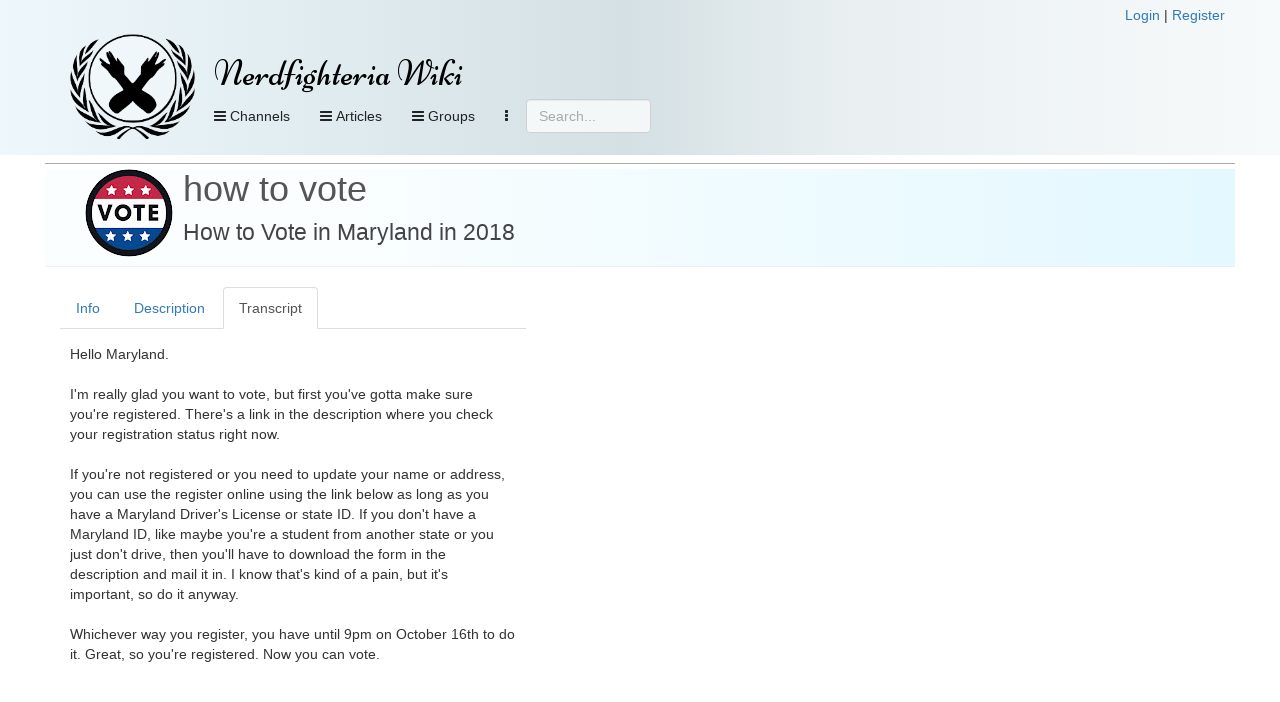

--- FILE ---
content_type: text/html; charset=UTF-8
request_url: https://nerdfighteria.info/v/ZfQ4aB3BI60/
body_size: 15357
content:
<!DOCTYPE html>
<html xmlns="http://www.w3.org/1999/xhtml" xmlns:fb="http://ogp.me/ns/fb#">
<head>
    <title>
        Nerdfighteria Wiki - How to Vote in Maryland in 2018    </title>
    <!-- NEW JERSEY -->
    <meta charset="utf-8" />
    <meta property="og:title" content="Nerdfighteria Wiki - How to Vote in Maryland in 2018" />
    <meta property="og:description" content="How to Vote in Maryland in 2018" />
    <meta property="og:image" content="https://i.ytimg.com/vi/ZfQ4aB3BI60/0.jpg" />
    <meta property="og:url" content="https://nerdfighteria.info//v/ZfQ4aB3BI60/" />
    <meta property="og:type" content="website" />
    <meta name="twitter:card" content="summary" />
    <meta name="twitter:title" content="Nerdfighteria Wiki" />
    <meta name="twitter:description" content="How to Vote in Maryland in 2018" />
    <meta name="twitter:image" content="https://i.ytimg.com/vi/ZfQ4aB3BI60/0.jpg" />

    <meta http-equiv="X-UA-Compatible" content="IE=edge" />
    <meta name="viewport" content="width=device-width, initial-scale=1" />
    <meta http-equiv="Content-Type" content="text/html; charset=UTF-8" />

    <link rel="shortcut icon" type="image/x-icon" href="https://nerdfighteria.info/favicon.ico" />
    <!-- STYLESHEETS -->
    <link rel="stylesheet" href="https://nerdfighteria.info/stylev3.css" />
    <link rel="stylesheet" href="https://nerdfighteria.info/dependencies/bootstrap/css/bootstrap.min.css" />
    <link rel="stylesheet" href="https://nerdfighteria.info/dependencies/fontawesome/css/font-awesome.min.css" />
    <link rel="stylesheet" href="https://nerdfighteria.info/dependencies/jquery.powertip/css/jquery.powertip.min.css" />
    <link rel="stylesheet" href="https://nerdfighteria.info/dependencies/tinymce/skins/lightgray/skin.min.css" />
    <link rel="stylesheet" href="https://nerdfighteria.info/dependencies/datatables/datatables.min.css" />
        <style type="text/css">
        #content-body {
            border-top: 1px solid #aaa;
            padding: 5px 0;
        }
    </style>
        <!-- FONTS -->
    <link href='https://fonts.googleapis.com/css?family=Source+Sans+Pro:600|Ubuntu' rel='stylesheet' type='text/css' />
    <style type="text/css">
	    @import url(https://fonts.googleapis.com/css?family=Niconne|Bevan|Squada+One);
    </style>
    <!-- JS -->
    <script type="text/javascript" src="https://nerdfighteria.info/_scripts/common.js"></script>
    <script type="text/javascript" src="https://nerdfighteria.info/dependencies/jquery/jquery-3.1.0.min.js"></script>
    <script type="text/javascript" src="https://nerdfighteria.info/dependencies/handlebars/handlebars-v4.0.5.js"></script>
    <script type="text/javascript" src="https://nerdfighteria.info/dependencies/bootstrap/js/bootstrap.min.js"></script>
    <script type="text/javascript" src="https://nerdfighteria.info/dependencies/tinymce/tinymce.min.js"></script>
    <script type="text/javascript" src="https://nerdfighteria.info/dependencies/tinymce/jquery.tinymce.min.js"></script>
    <script type="text/javascript" src="https://nerdfighteria.info/dependencies/jquery.powertip/jquery.powertip.min.js"></script>
    <script type="text/javascript" src="https://nerdfighteria.info/dependencies/velocityjs/velocity.min.js"></script>
</head>
<body>
    <script type="text/javascript">
        var m_id = '';
        var c_name = '';
		var handlerURL = 'https://nerdfighteria.info/_handler.php';
    </script>
    <div id="page-header">
        <div class="container">
            <div class="row">
                <div style="text-align:right">
                                        <a id="login-link" href="#" data-toggle="modal" data-target="#login-modal">Login</a>&nbsp;|
                    <a id="register-link" href="#" data-toggle="modal" data-target="#register-modal">Register</a>
                                    </div>
            </div>
            <div style="width:125px; height:125px; display:inline-block; vertical-align:top;">
                <a href="https://nerdfighteria.info/">
                    <img id="logo" alt="" src="https://nerdfighteria.info/images/logo_primary.png" />
                </a>
            </div>
            <div style="display:inline-block; vertical-align:top;">
                <div id="header">
                    <h1 id="title">
                        <a href="https://nerdfighteria.info/">
                            Nerdfighteria Wiki                        </a>
                    </h1>
                </div>
                <div>
                    <div id="nav-container" class="navbar navbar-default navbar-static-top" role="navigation">
                        <button class="btn btn-primary navbar-btn pull-left nav-view" data-toggle="collapse" data-target="#nav-video">
                            <span class="fa fa-bars"></span>
                            Channels
                        </button>
                        <!--<button class="btn btn-primary navbar-btn pull-left nav-view" data-toggle="collapse" data-target="#nav-podcast">
                                <span class="fa fa-bars"></span>
                                Podcasts
                            </button>-->
                        <button class="btn btn-primary navbar-btn pull-left nav-view" data-toggle="collapse" data-target="#nav-article">
                            <span class="fa fa-bars"></span>
                            Articles
                        </button>

                        <button class="btn btn-primary navbar-btn pull-left nav-view" data-toggle="collapse" data-target="#nav-groups">
                            <span class="fa fa-bars"></span>
                            Groups
                        </button>

                        
                        
                        <button class="btn btn-primary navbar-btn pull-left nav-view" data-toggle="collapse" data-target="#nav-other">
                            <i class="fa fa-ellipsis-v" aria-hidden="true"></i>
                        </button>

                        <form action="#" method="post" id="searchbox">
                            <input type="text" placeholder="Search..." class="form-control" />
                        </form>
                    </div>
                </div>
            </div>
        </div>
        <div id="nav-drops">
            <div class="container">
                <div id="nav-subs">
                    <!-- Menu -->
                    <div id="nav-video" class="panel panel-default panel-collapse collapse">
                        <div class="container">
                            <div class="row">
                                <div class="col-md-2"><div class="nav-header">Main</div><div class="nav-item"><img src="https://yt3.ggpht.com/ytc/AIdro_kRgkKL2CrQ4Ix8eIcTVlL7kQtdiePYEmYeCHq126dk4TE=s88-c-k-c0x00ffffff-no-rj" alt="" /><a href="https://nerdfighteria.info/c/vlogbrothers/">vlogbrothers</a></div><div class="nav-header">Podcasts</div><div class="nav-item"><img src="https://i1.sndcdn.com/avatars-000149024528-pgc8x8-large.jpg" alt="" /><a href="https://nerdfighteria.info/c/dearhankandjohn/">dear hank & john</a></div><div class="nav-item"><img src="https://i.scdn.co/image/ab67656300005f1fddfbc400660455e3309fd4c2" alt="" /><a href="https://nerdfighteria.info/c/deletethispod/">delete this</a></div><div class="nav-item"><img src="https://yt3.ggpht.com/a/AGF-l7_aK-vNuNQWbZyitYk8cavJNhSFjXTNCFtgCg=s88-c-k-c0xffffffff-no-rj-mo" alt="" /><a href="https://nerdfighteria.info/c/holyfuckingscience/">holy **** science</a></div><div class="nav-item"><img src="https://i.scdn.co/image/ab67656300005f1faf9800db4263bd6573de85ec" alt="" /><a href="https://nerdfighteria.info/c/scishowtangents/">scishow tangents</a></div><div class="nav-item"><img src="https://i1.sndcdn.com/avatars-000391453254-grbm88-t200x200.jpg" alt="" /><a href="https://nerdfighteria.info/c/theanthropocenereviewed/">the anthropocene reviewed</a></div><div class="nav-item"><img src="https://nerdfighteria.info/images/pizzajohn.jpg" alt="" /><a href="https://nerdfighteria.info/c/_misc_audio/">misc podcasts</a></div></div><div class="col-md-2"><div class="nav-header">Educational</div><div class="nav-item"><img src="https://yt3.ggpht.com/ytc/AIdro_njo80obwD5ZsybsNd5hcOHPqUuGd9Ci4GFJL7ddnL0Bw=s88-c-k-c0x00ffffff-no-rj" alt="" /><a href="https://nerdfighteria.info/c/bizarrebeasts/">bizarre beasts</a></div><div class="nav-item"><img src="https://yt3.ggpht.com/E454zI2spNFZsN_wgJPTHjMsqs1fFqb_qp4PYanWuyaXQJp98wKEV1kIQYlR57epaweO5P8v=s88-c-k-c0x00ffffff-no-rj" alt="" /><a href="https://nerdfighteria.info/c/crashcourse/">crashcourse</a></div><div class="nav-item"><img src="https://yt3.ggpht.com/mDXMqPIcDc_yfAqXGvBu0ufz7J3AJVlcstUxXs_y1yh34pf34wDy96qKGM4HEE_l_fzNeqpP=s88-c-k-c0x00ffffff-no-rj" alt="" /><a href="https://nerdfighteria.info/c/crashcoursekids/">crashcourse kids</a></div><div class="nav-item"><img src="https://yt3.ggpht.com/vK_NzEZ6ct2GGtsVJVVLOujgFQtvwosp0RfsI0RqwiJ1PdwjUPxS6Vdj6NMFn4g5MlSZJ-qs=s88-c-k-c0x00ffffff-no-rj" alt="" /><a href="https://nerdfighteria.info/c/microcosmos/">microcosmos</a></div><div class="nav-item"><img src="https://yt3.ggpht.com/ytc/AIdro_mHX-YhaqU27GlQpv75fFmEsDKgNWjgGsmkwfiGfx9wFA=s88-c-k-c0x00ffffff-no-rj" alt="" /><a href="https://nerdfighteria.info/c/natureleague/">nature league</a></div><div class="nav-item"><img src="https://yt3.ggpht.com/PeTBgposs2PwFQ9w75vPgEzKGZqHQb6slgisyh3dcF61uLD3y-tczPRhaH0s_AOSovMjtiBy1A=s88-c-k-c0x00ffffff-no-rj" alt="" /><a href="https://nerdfighteria.info/c/scishow/">scishow</a></div><div class="nav-item"><img src="https://yt3.ggpht.com/a/AGF-l7_cqcLEw3r77I6ai_Hlo9fXEZzE9gnNriuMtw=s88-c-k-c0xffffffff-no-rj-mo" alt="" /><a href="https://nerdfighteria.info/c/scishowkids/">scishow kids</a></div><div class="nav-item"><img src="https://yt3.ggpht.com/V9VvdM63Tl6tHJTndYzdy_YGQjVUDpJElctgxgGG-tliCZj6W4ngcCGKY-QM6bITsJMfE8nPdAw=s88-c-k-c0x00ffffff-no-rj" alt="" /><a href="https://nerdfighteria.info/c/scishowpsych/">scishow psych</a></div><div class="nav-item"><img src="https://yt3.ggpht.com/eNkl_l8VyZhw9UN6cW5MGg5KW8BzPdT0V7_FvNLITk9MmuJ0Dsz3YrL0trASWHexOoZ5mDuS=s88-c-k-c0x00ffffff-no-rj" alt="" /><a href="https://nerdfighteria.info/c/scishowspace/">scishow space</a></div></div><div class="col-md-2"><div class="nav-header">Cultural</div><div class="nav-item"><img src="https://yt3.ggpht.com/ytc/AIdro_mYUT8SSIgUfNbrBvW4kl2zQroSaRxx1Eu7ZoB4dBYHgqE=s88-c-k-c0x00ffffff-no-rj" alt="" /><a href="https://nerdfighteria.info/c/howtovote/">how to vote</a></div><div class="nav-item"><img src="https://yt3.ggpht.com/ytc/AIdro_kMCnQ6Dh_45fBfklMTqcpJx1tZRU85t1ZuBRRPynXvrA=s88-c-k-c0x00ffffff-no-rj" alt="" /><a href="https://nerdfighteria.info/c/learnhowtoadult/">how to adult</a></div><div class="nav-item"><img src="https://yt3.ggpht.com/ytc/AIdro_nLmmBRE-lXkq6BfOUPEJVHbN1siuBLbUPnvJxQjuI0nw=s88-c-k-c0x00ffffff-no-rj" alt="" /><a href="https://nerdfighteria.info/c/ourspoetica/">ours poetica</a></div><div class="nav-item"><img src="https://yt3.ggpht.com/ytc/AIdro_l0VVOo2oH5LYz7KXtQNzjk2T0Uz_ls3j2BNUL9OXIXNzk=s88-c-k-c0x00ffffff-no-rj" alt="" /><a href="https://nerdfighteria.info/c/theartassignment/">art assignment</a></div><div class="nav-header">Health</div><div class="nav-item"><img src="https://yt3.ggpht.com/a/AGF-l794zDFg_CVNEqZgjAox3_CVx8DdRVnvl2bxTA=s88-c-k-c0xffffffff-no-rj-mo" alt="" /><a href="https://nerdfighteria.info/c/100days/">100 days</a></div><div class="nav-item"><img src="https://yt3.ggpht.com/ytc/AIdro_nBvlAqq6K3cPhgSfI5LSsyfxqt_KoLQG4zFmrllfegWA=s88-c-k-c0x00ffffff-no-rj" alt="" /><a href="https://nerdfighteria.info/c/thehealthcaretriage/">healthcare triage</a></div><div class="nav-item"><img src="https://yt3.ggpht.com/ytc/AIdro_lPp_5Txs7vPi283LyHMSiGJBopQkYyt1QMzy_ihb16lQ=s88-c-k-c0x00ffffff-no-rj" alt="" /><a href="https://nerdfighteria.info/c/uplifttogether/">engage by uplift</a></div></div><div class="col-md-2"><div class="nav-header">Gaming</div><div class="nav-item"><img src="https://yt3.ggpht.com/ytc/AIdro_n-wP0_e38hpF4mSls86kqpSgx0ZZ833OfF4G6XEHia7Q=s88-c-k-c0x00ffffff-no-rj" alt="" /><a href="https://nerdfighteria.info/c/GamesWithHank/">games with hank</a></div><div class="nav-item"><img src="https://yt3.ggpht.com/ytc/AIdro_njmgZIWzQOE8uS1WMMDXJjacfwAch4NzdGatRuqT4upw=s88-c-k-c0x00ffffff-no-rj" alt="" /><a href="https://nerdfighteria.info/c/hankgames/">hankgames</a></div><div class="nav-header">Adaptations</div><div class="nav-item"><img src="https://yt3.ggpht.com/-eqjYuc-u3Y4/AAAAAAAAAAI/AAAAAAAAAAA/9HtFQshqy2g/s88-c-k-no-mo-rj-c0xffffff/photo.jpg" alt="" /><a href="https://nerdfighteria.info/c/emmaapproved/">emma</a></div><div class="nav-item"><img src="https://yt3.ggpht.com/-p-tJqdcPKpo/AAAAAAAAAAI/AAAAAAAAAAA/m81RLj-55dM/s88-c-k-no-mo-rj-c0xffffff/photo.jpg" alt="" /><a href="https://nerdfighteria.info/c/lizziebennet/">lizzie bennet</a></div><div class="nav-item"><img src="https://yt3.ggpht.com/-Bx4K14Q_gYQ/AAAAAAAAAAI/AAAAAAAAAAA/HsavVgPnFD4/s88-c-k-no-mo-rj-c0xffffff/photo.jpg" alt="" /><a href="https://nerdfighteria.info/c/pbsdigitalstudios/">frankenstein, md</a></div></div><div class="col-md-2"><div class="nav-header">Side Channels</div><div class="nav-item"><img src="https://yt3.ggpht.com/ytc/AIdro_n-xKVE_JNybRSZOLI0CEiBUAxBSbbf2KA0lfSSUMLttg=s88-c-k-c0x00ffffff-no-rj" alt="" /><a href="https://nerdfighteria.info/c/dftbarecords/">dftba records</a></div><div class="nav-item"><img src="https://yt3.ggpht.com/BnlIAtp0b4_Q2WhiY7bbw6amE08F1ZxAej3Gm8ZDTgZFzphBdJH7LFfNfrUpNRxFrOZ34pTK=s88-c-k-c0x00ffffff-no-rj" alt="" /><a href="https://nerdfighteria.info/c/hankschannel/">hankschannel</a></div><div class="nav-item"><img src="https://nerdfighteria.info/images/pizzajohn.jpg" alt="" /><a href="https://nerdfighteria.info/c/_miscellaneous/">misc videos</a></div></div><div class="col-md-2"><div class="nav-header">Prior Projects</div><div class="nav-item"><img src="https://yt3.ggpht.com/ytc/AIdro_laa3ZlKJx4fwF5q3bL9HhmgA4Q7TYzvn0fu4sMZoVwTqYi=s88-c-k-c0x00ffffff-no-rj" alt="" /><a href="https://nerdfighteria.info/c/anmlwndrs/">animal wonders</a></div><div class="nav-item"><img src="https://yt3.ggpht.com/Wv-3eUfLZv6mkWD7rzeuElPc7jvR0U_9ACzMKARMeghVrtUk8__ud9PCX2GU46hYvmzz964k2A=s88-c-k-c0x00ffffff-no-rj" alt="" /><a href="https://nerdfighteria.info/c/mentalflossvideo/">mental_floss</a></div><div class="nav-item"><img src="https://yt3.ggpht.com/ytc/AIdro_lpz73PL7JyPne2KIcaKrZucUelEz-wO8dLdcqVz3TebQ=s88-c-k-c0x00ffffff-no-rj" alt="" /><a href="https://nerdfighteria.info/c/sexplanations/">sexplanations</a></div><div class="nav-item"><img src="https://yt3.ggpht.com/ytc/AIdro_mFIQuAdRC1XELIf_H_v5Yv5fI1un_1Nhz-IHb3cLtgCEQ=s88-c-k-c0x00ffffff-no-rj" alt="" /><a href="https://nerdfighteria.info/c/thebrainscoop/">the brain scoop</a></div><div class="nav-item"><img src="https://yt3.ggpht.com/d4EvcDDB7oZdqLhKpXtyzku629Q9klSOHNoX4aUfL5UTS3hWD5AIyNOjLR47D8ZpP69b74cg=s88-c-k-c0x00ffffff-no-rj" alt="" /><a href="https://nerdfighteria.info/c/thefinancialdiet/">the financial diet</a></div></div>                            </div>
                        </div>
                    </div>
                    <!-- Menu -->
                    <div id="nav-article" class="panel panel-default panel-collapse collapse">
                                                <div class="container">
                            <div class="col-md-3">
                                <h4>Popular articles</h4>
                                                                                                                                <div class="nav-item">
                                    <a href="https://nerdfighteria.info/article/1027">
                                        Katherine Green                                    </a>
                                </div>
                                                                                                <div class="nav-item">
                                    <a href="https://nerdfighteria.info/article/1231">
                                        Alice Green                                    </a>
                                </div>
                                                                                                <div class="nav-item">
                                    <a href="https://nerdfighteria.info/article/1582">
                                        Orin Green                                    </a>
                                </div>
                                                                                                <div class="nav-item">
                                    <a href="https://nerdfighteria.info/article/1065">
                                        Hanklerfish                                    </a>
                                </div>
                                                                                                <div class="nav-item">
                                    <a href="https://nerdfighteria.info/article/1012">
                                        Henry Green                                    </a>
                                </div>
                                                            </div>
                            <div class="col-md-9">
                                <div class="row">
                                                                                                            <div class="col-md-4 nav-item">
                                        <a href="https://nerdfighteria.info/article/1203">
                                                                                        <i class="fa fa-book" aria-hidden="true"></i>
                                                                                        Books                                        </a>
                                    </div>
                                                                        <div class="col-md-4 nav-item">
                                        <a href="https://nerdfighteria.info/article/1106">
                                                                                        <i class="fa fa-youtube" aria-hidden="true"></i>
                                                                                        Channels                                        </a>
                                    </div>
                                                                        <div class="col-md-4 nav-item">
                                        <a href="https://nerdfighteria.info/article/1219">
                                                                                        <i class="fa fa-cutlery" aria-hidden="true"></i>
                                                                                        Cuisine                                        </a>
                                    </div>
                                                                        <div class="col-md-4 nav-item">
                                        <a href="https://nerdfighteria.info/article/1061">
                                                                                        <i class="fa fa-file-text" aria-hidden="true"></i>
                                                                                        Dictionary                                        </a>
                                    </div>
                                                                        <div class="col-md-4 nav-item">
                                        <a href="https://nerdfighteria.info/article/1081">
                                                                                        <i class="fa fa-calendar" aria-hidden="true"></i>
                                                                                        Events                                        </a>
                                    </div>
                                                                        <div class="col-md-4 nav-item">
                                        <a href="https://nerdfighteria.info/article/1008">
                                                                                        <i class="fa fa-user" aria-hidden="true"></i>
                                                                                        People and pets                                        </a>
                                    </div>
                                                                        <div class="col-md-4 nav-item">
                                        <a href="https://nerdfighteria.info/article/1278">
                                                                                        <i class="fa fa-cubes" aria-hidden="true"></i>
                                                                                        Projects                                        </a>
                                    </div>
                                                                        <div class="col-md-4 nav-item">
                                        <a href="https://nerdfighteria.info/article/1491">
                                                                                        <i class="fa fa-gavel" aria-hidden="true"></i>
                                                                                        Punishments                                        </a>
                                    </div>
                                                                        <div class="col-md-4 nav-item">
                                        <a href="https://nerdfighteria.info/article/1326">
                                                                                        <i class="fa fa-code-fork" aria-hidden="true"></i>
                                                                                        Sister Groups                                        </a>
                                    </div>
                                                                        <div class="col-md-4 nav-item">
                                        <a href="https://nerdfighteria.info/article/1288">
                                                                                        <i class="fa fa-group" aria-hidden="true"></i>
                                                                                        Sub-Communities                                        </a>
                                    </div>
                                                                    </div>
                            </div>
                        </div>
                    </div>
                    <!-- Menu -->
                    <div id="nav-groups" class="panel panel-default panel-collapse collapse">
                        <div class="container">
                            <div class="col-md-3"></div>
                            <div class="col-md-3">
                                <div class="nav-item">
                                    <a href="https://nerdfighteria.info/groups/browse">
                                        <i class="fa fa-list-alt" aria-hidden="true"></i>
                                        Browse groups
                                    </a>
                                </div>
                                <div class="nav-item">
                                    <a href="https://nerdfighteria.info/groups/search">
                                        <i class="fa fa-search" aria-hidden="true"></i>
                                        Search groups
                                    </a>
                                </div>
                                <div class="nav-item">
                                    <a href="https://nerdfighteria.info/groups/map">
                                        <i class="fa fa-globe" aria-hidden="true"></i>
                                        View map
                                    </a>
                                </div>
                            </div>
                        </div>
                    </div>
                    <div id="nav-other" class="panel panel-default panel-collapse collapse">
                        <div class="container">
                            <div class="row">
                                                                <div class="col-md-3 hidden-xs">
                                    <i class="fa fa-calendar"></i>
                                    <a href="https://nerdfighteria.info/calendar">Calendar view</a>
                                </div>
                                <div class="col-md-3">
                                    <i class="fa fa-download"></i>
                                    <a href="https://nerdfighteria.info/export">Data export</a>
                                </div>
                                <div class="col-md-3">
                                    <i class="fa fa-pencil-square-o"></i>
                                    <a href="https://nerdfighteria.info/recent">Recent changes</a>
                                </div>
                            </div>
                        </div>
                    </div>
                </div>
            </div>
        </div>
    </div>
    <div id="page" class="container">
        <script type="text/javascript">
            function showUserMessage() {
                if ($('#postback-msg').length > 0) {
                    $('#user-message-text').html($('#postback-msg').html());
                    $('#user-message-modal').modal('show');
                }
            }

            var menuHideTimer;
            var menuCollapsing = false;
            $(document).ready(function () {
                showUserMessage();

                return; // remove to enable hover nav
                $('#nav-container button[data-toggle="collapse"]').each(function (i, elem) {
                    $(this).on('mouseover', function () {
                        clearTimeout(menuHideTimer);
                        menuCollapsing = false;
                        $('#nav-subs .panel').hide();
                        $($(this).attr('data-target')).show();
                    });
                    $(this).on('mouseout', function () {
                        menuHide();
                    });
                });
                $('#nav-subs .panel').each(function(i,elem) {
                    $(this).on('mouseover',function() {
                        clearTimeout(menuHideTimer);
                        menuCollapsing = false;
                    });
                    $(this).on('mouseout', function () {
                        menuHide();
                    });
                });
            });
            function menuHide() {
                clearTimeout(menuHideTimer);
                setTimeout('menuHideHelper()', 800);
                menuCollapsing = true;
            }
            function menuHideHelper() {
                if (!menuCollapsing) return false;
                menuCollapsing = false;
                $('#nav-subs .panel').hide();
            }
        </script>
        <div id="content-body" class="row">
            <div id="error-message">
                            </div>
            
<script type="text/javascript">
    var m_id = 'ZfQ4aB3BI60';
    var c_name = 'howtovote';
</script>

<!--
<div class="row">
    <ul class="nav nav-tabs">
        <li role="presentation" class="active">
            <a href="#">View</a>
        </li>
        <li role="presentation">
            <a href="#">Admin</a>
        </li>
    </ul>
</div>-->
<div class="row">
    <div class="page-header video-header">
        <img src="https://yt3.ggpht.com/ytc/AIdro_mYUT8SSIgUfNbrBvW4kl2zQroSaRxx1Eu7ZoB4dBYHgqE=s88-c-k-c0x00ffffff-no-rj" alt="" style="vertical-align:top; float:left; margin-right:10px;" />
        <h1>
            <a href="https://nerdfighteria.info/c/howtovote/">how to vote</a>
            <br />
            <small>
                How to Vote in Maryland in 2018            </small>
        </h1>
        <div class="tag-warnings">
                        </div>
    </div>
</div>
<div class="row">
        <div class="col-md-5">
        <ul class="nav nav-tabs videotabs">
            <li id="tab-info" role="presentation">
                <a href="#panelinfo" aria-controls="panelinfo" role="tab" data-toggle="tab">Info</a>
            </li>
            <li id="tab-description" role="presentation">
                <a href="#paneldescription" aria-controls="paneldescription" role="tab" data-toggle="tab">Description</a>
            </li>
            <li id="tab-transcript" role="presentation" class="active">
                <a href="#paneltranscript" aria-controls="paneltranscript" role="tab" data-toggle="tab">Transcript</a>
            </li>
                                            </ul>
        <div class="tab-content">
            <div id="panelinfo" class="tab-pane" role="tabpanel">
                <table class="table">
    <tbody>
        <tr>
            <td style="width:120px;">
                                <i class="fa fa-youtube"></i> YouTube:
                            </td>
            <td>
                <a href="https://youtube.com/watch?v=ZfQ4aB3BI60">https://youtube.com/watch?v=ZfQ4aB3BI60</a>
            </td>
        </tr>
        <tr>
            <td>Previous:</td>
                                    <td>
                <a href="https://nerdfighteria.info/v/zT8zrW9d6kU/">
                    How to Vote in Louisiana in 2018                </a>
            </td>
                    </tr>
        <tr>
            <td>Next:</td>
                                    <td>
                <a href="https://nerdfighteria.info/v/EfxQdOLoR-U/">
                    How to Vote in Mississippi in 2018                </a>
            </td>
                    </tr>
    </tbody>
</table>
<h3>Categories</h3>
<table class="table">
    <tbody id="current-categories"></tbody>
    <tbody id="current-credits"></tbody>
    <tbody id="current-tags"></tbody>
</table>


<h3>Statistics</h3>
<table class="table">
    <tbody>
        <tr><td style="width:80px;">View count:</td><td>3,194</td></tr>
        <tr><td>Likes:</td><td>55</td></tr>
        <!--<tr><td>Dislikes:</td><td>0</td></tr>-->
        <tr><td>Comments:</td><td>5</td></tr>
        <tr><td>Duration:</td><td>02:29</td></tr>
        <tr><td>Uploaded:</td><td>2018-09-22</td></tr>
        <tr><td>Last sync:</td><td>2026-01-21 12:45</td></tr>
    </tbody>
</table>

<script id="template-category-item" type="text/x-handlebars-template">
    <tr>
                <td><a href="{{url}}">{{name}}</a></td>
    </tr>
</script>
<script id="template-tag-item" type="text/x-handlebars-template">
    <tr>
                <td>{{name}}</td>
    </tr>
</script>
<script id="template-credit-item" type="text/x-handlebars-template">
    <tr>
                <td>
            {{#if url}}
                <a href="{{url}}">{{name}}</a>
            {{else}}
                {{name}}
            {{/if}}
        </td>
    </tr>
</script>
<script id="template-category-option" type="text/x-handlebars-template">
    <option value="{{id}}">{{name}}</option>
</script>
<script type="text/javascript">
    var editMode = '0';
    var catTemplate;
    var credTemplate;
    var tagTemplate;
    var optTemplate;
    $(document).ready(function () {
        if (editMode) {
            catTemplate = Handlebars.compile($("#template-category-item").html());
            credTemplate = Handlebars.compile($('#template-credit-item').html());
            tagTemplate = Handlebars.compile($('#template-tag-item').html());
            optTemplate = Handlebars.compile($('#template-category-option').html());
        }
        refreshCategories();
    });

    function resetCategoryErrors() {
        $('#category-error').html('').hide();
        $('#category-success').html('').hide();
    }

    // credits
    function addCredit(elem) {
        resetCategoryErrors();
        var id = $(elem).val();
        if (id <= 0) return;
        var data = {
            action: 'videocredit-create',
            m_id: m_id,
            vce_id: id
        };
        makePost(data,'#category-error',function(r) {
            refreshCategories();
        });
    }

    function removeCredit(id) {
        resetCategoryErrors();
        var data = {
            action: 'videocredit-delete',
            m_id: m_id,
            vce_id: id
        };
        makePost(data,'#category-error',function(r) {
            refreshCategories();
        });
    }

    // categories
    function addCategory(elem) {
        resetCategoryErrors();
        var id = $(elem).val();
        if (id <= 0) return;
        var data = {
            action: 'videocategory-create',
            m_id: m_id,
            ca_id: id
        };
        makePost(data,'#category-error',function(r) {
            refreshCategories();
        });
    }

    function removeCategory(id) {
        resetCategoryErrors();
        var data = {
            action: 'videocategory-delete',
            m_id: m_id,
            ca_id: id
        };
        makePost(data,'#category-error',function(r) {
            refreshCategories();
        });
    }
    function refreshCategories() {
        var data = {
            action: 'media-reload-categories',
            m_id: m_id
        };
        makePost(data, null, function (r) {
            // cats
            if (r.data && r.data.categories_has) {
                var html = '';
                for (i = 0; i < r.data.categories_has.length; i++) {
                    html += catTemplate(r.data.categories_has[i]);
                }
                $('#current-categories').html(html);
            }
            if (r.data && r.data.categories_options) {
                var html = '<option value="-1">Add category</option>';
                for (i = 0; i < r.data.categories_options.length; i++) {
                    html += optTemplate(r.data.categories_options[i]);
                }
                $('#new-categories').html(html);
            }
            // credits
            if (r.data && r.data.credits_has) {
                var html = '';
                for (i = 0; i < r.data.credits_has.length; i++) {
                    html += credTemplate(r.data.credits_has[i]);
                }
                $('#current-credits').html(html);
            }
            if (r.data && r.data.credits_options) {
                var html = '<option value="-1">Add credit</option>';
                for (i = 0; i < r.data.credits_options.length; i++) {
                    html += optTemplate(r.data.credits_options[i]);
                }
                $('#new-credits').html(html);
            }
            // tags
            if (r.data && r.data.tags_has) {
                var html = '';
                for (i = 0; i < r.data.tags_has.length; i++) {
                    html += tagTemplate(r.data.tags_has[i]);
                }
                $('#current-tags').html(html);
            }
            if (r.data && r.data.tags_options) {
                var html = '<option value="-1">Add tag</option>';
                for (i = 0; i < r.data.tags_options.length; i++) {
                    html += optTemplate(r.data.tags_options[i]);
                }
                $('#new-tags').html(html);
            }
            $('.ca-delete').on('click',function(e) {

            });
            $('.cr-delete').on('click', function (e) {

            });
        });
    }

    // tags
    function addTag(elem) {
        resetCategoryErrors();
        var id = $(elem).val();
        if (id <= 0) return;
        var data = {
            action: 'videotag-add',
            m_id: m_id,
            tag_id: id
        };
        makePost(data, '#category-error', function (r) {
            refreshCategories();
        });
    }

    function removeTag(id) {
        resetCategoryErrors();
        var data = {
            action: 'videotag-remove',
            m_id: m_id,
            tag_id: id
        };
        makePost(data, '#category-error', function (r) {
            refreshCategories();
        });
        }

    function refreshTags() {

    }
</script>
            </div>
            <div id="paneldescription" class="tab-pane" role="tabpanel">
                Check your registration status: https://voterservices.elections.maryland.gov/VoterSearch
<br />
<br />Register online, or request an absentee ballot online: https://voterservices.elections.maryland.gov/OnlineVoterRegistration/InstructionsStep1
<br />
<br />Register by mail: https://elections.maryland.gov/voter_registration/documents/English_Internet_VRA.pdf
<br />
<br />Request an absentee ballot by mail: https://elections.maryland.gov/voting/documents/Absentee_Ballot_Application_English.pdf
<br />
<br />Early voting locations: https://elections.maryland.gov/voting/documents/2018_Early_Voting_Centers_web.pdf
<br />
<br />Find your polling location: https://voterservices.elections.maryland.gov/PollingPlaceSearch
<br />
<br />View a sample ballot: https://voterservices.elections.maryland.gov/VoterSearch            </div>
            <div id="paneltranscript" class="tab-pane active" role="tabpanel">
                <div id="transcript-view">
                    Hello Maryland.<br/><br/>I'm really glad you want to vote, but first you've gotta make sure you're registered. There's a link in the description where you check your registration status right now.<br/><br/>If you're not registered or you need to update your name or address, you can use the register online using the link below as long as you have a Maryland Driver's License or state ID. If you don't have a Maryland ID, like maybe you're a student from another state or you just don't drive, then you'll have to download the form in the description and mail it in. I know that's kind of a pain, but it's important, so do it anyway.<br/><br/>Whichever way you register, you have until 9pm on October 16th to do it. Great, so you're registered. Now you can vote.<br/><br/>If you prefer to vote from the comfort of your own home, you can request to vote absentee by mail. If you have a Maryland ID, you can apply for an absentee ballot using the same website you used to register. If not, there's a printable application in the description below.<br/><br/>If you want you ballot mailed to you, the deadline to submit your form is October 30th, but you can also choose to just have your ballot emailed to you so you can print it yourself, vote, and mail it in. If you do that, you have until November 2nd to request to vote absentee. Either way you get your ballot, you have to mail it back by November 6th for it to be counted.<br/><br/>You can also vote early in person between October 25th and November 1st. There's a list of early voting sites in the description, and they're all open from 10am to 8pm that week to give you extra time to vote. If you want to vote on November 6th, there's a link in the description that will tell you  where you're supposed to go to vote.<br/><br/>Polls are open from 7am to 8pm. You may be asked to show identification, especially if you're a first time Maryland voter, so bring a current photo ID like a driver's license, state ID, or student ID, or a recent piece of mail with your name and address on it like a utility bill, paycheck, or bank statement. Before you head to the polls, you can go to the link in the description to look at a sample ballot that tells you everything you'll be able to vote for in your county.<br/><br/>You don't have to vote for every single item on the ballot â€“ you can leave things blank if you want to â€“ but your local elections can be pretty important, so it's worth checking out what's on there ahead of time. You can even print it out and bring it to the polls with you so you don't forget how you wanted to vote. One last thing: if you're going to vote â€“ open up your notes app or grab a piece of paper and make a plan.<br/><br/>Write down when and how you're going to register, what time you're going to vote, how you're gonna get there, what ID you're going to use if you need one, even who you're going to bring to the polls with you. Having a plan is a great way to make sure that nothing unexpected stops you from voting on November 6th. All the links you need to check your registration and polling location are in the description.<br/><br/>Thank you for voting.                </div>
                <script type="text/javascript">
                    $(document).ready(function () {
                        transcriptHeight = Math.floor(($(window).outerHeight() - $('#transcript-view').offset().top) * .9);
                        if (transcriptHeight < 300) transcriptHeight = 300;
                        $('#transcript-view').height(transcriptHeight);
                    });
                </script>
            </div>

            

            

                    </div>
    </div>
    <div class="col-md-7" style="padding-top:45px;">
        
<div id="ytplayer"></div>
<script type="text/javascript">
	// Load the IFrame Player API code asynchronously.
	var tag = document.createElement('script');
	tag.src = "https://www.youtube.com/player_api";
	var firstScriptTag = document.getElementsByTagName('script')[0];
	firstScriptTag.parentNode.insertBefore(tag, firstScriptTag);

	// Replace the 'ytplayer' element with an <iframe> and
	// YouTube player after the API code downloads.
	var player;
	function onYouTubePlayerAPIReady() {
	    player = new YT.Player('ytplayer', {
		    height: '365',
		    width: '650',
		    videoId: 'ZfQ4aB3BI60',
		    playerVars: {
		        controls: 1,
		        showinfo: 0 ,
		        modestbranding: 1,
		        wmode: "opaque"
		    },
	    });
	}
</script>    </div>
</div>

<script type="text/javascript">
	function expandAllSections() {
		$('.section-content').show();
		$('.section-arrow-r').addClass('section-arrow-d');
		$('.section-arrow-r').attr('src','https://nerdfighteria.info/images/arrow_d.png');
		$('.section-arrow-r').removeClass('[section-arrow-r');
	}
	function collapseAllSections() {
		$('.section-content').hide();
		$('.section-arrow-d').addClass('section-arrow-r');
		$('.section-arrow-d').attr('src','https://nerdfighteria.info/images/arrow_r.png');
		$('.section-arrow-d').removeClass('[section-arrow-d');
	}
    function openSection(lnk, elem) {
        elem = '#section-content-' + elem;
        if ($(elem).is(':visible')) {
            $(elem).slideUp();
            $(lnk).find('.section-arrow').removeClass('fa-caret-down').addClass('fa-caret-right');
        } else {
            $(elem).slideDown();
            $(lnk).find('.section-arrow').removeClass('fa-caret-right').addClass('fa-caret-down');
        }
    }
</script>
<script type="text/javascript">
    var changesMade = false;
    var ignoreChanges = false;
    var orig_len = -1;

    $(document).ready(function () {
        if ($('#transcript-editor').length > 0) {
            enableTranscriptEditor('transcript-editor', 500);
        }
    });

    
    function showTips() {
        $('#tips-modal').modal('show');
    }

    function resetErrors() {
        $('#transcript-success').html('').hide();
        $('#transcript-error').html('').hide();
    }

    function saveTranscript() {
        resetErrors();
        var data = {
            action: 'transcript-update',
            m_id: m_id,
            text: getEditor().getContent()
        };
        makePost(data, '#transcript-error', function (r) {
            if (r.code == 1) {
                orig_len = getEditor().getContent().length;
                $('#transcript-success').html(r.message).show();
            }
        });
    }

    function markComplete(status) {
        resetErrors();
        var data = {
            action: 'transcript-set-complete',
            m_id: m_id,
            complete: status
        };
        makePost(data, '#transcript-error', function (r) {
            if (r.code == 1) {
                $('#transcript-success').html(r.message).show();
            }
        });
    }

    function enableTranscriptEditor() {
        tinymce.init({
            selector: '#transcript-editor',
            plugins: [
                "link", "charmap", "lists", "spellchecker", "paste", "wikieditor"
            ],
            menubar: 'edit insert format',
            menu: {
                edit: { title: "Edit", items: "undo redo | cut copy paste | selectall" },
                insert: { title: "Insert", items: "link charmap anchor" },
                format: { title: "Format", items: "bold italic underline strikethrough superscript subscript" }
            },
            forced_root_block: false,
            paste_as_text: true,
            toolbar: "bold italic | bullist numlist | link | spellchecker | insertFlag insertSection autoFormat getYoutube",
            height: (transcriptHeight * 1.1),
            spellchecker_rpc_url: 'https://nerdfighteria.info/spchk',
            spellchecker_languages: 'English=en',
            content_style: 'body { font-size:13px; }',
            setup: function (editor) {
                editor.on('keydown', splitShortcutCheck);
                editor.on('focus', startLocking);
            }
        });
        setTimeout('setOrigLen()',1500);
    }

    function setOrigLen() {
        orig_len = getEditor().getContent().length;
    }

    function getEditor() {
        return tinyMCE.get('transcript-editor');
    }

    (function(window){
	    window.htmlentities = {
		    /**
		     * Converts a string to its html characters completely.
		     *
		     * @param {String} str String with unescaped HTML characters
		     **/
		    encode : function(str) {
			    var buf = [];

			    for (var i=str.length-1;i>=0;i--) {
				    buf.unshift(['&#', str[i].charCodeAt(), ';'].join(''));
			    }

			    return buf.join('');
		    },
		    /**
		     * Converts an html characterSet into its original character.
		     *
		     * @param {String} str htmlSet entities
		     **/
		    decode : function(str) {
			    return str.replace(/&#(\d+);/g, function(match, dec) {
				    return String.fromCharCode(dec);
			    });
		    }
	    };
    })(window);

    function getYTTranscript() {
        var url = handlerURL;
        var data = {
            v: m_id,
            action: 'transcript-from-youtube',
        };
        $.ajax({
            url: url,
            data: data,
            method: 'POST',
            cache: false,
            dataType: 'JSON'
        }).done(function (r) {
            if (r && r.data) {
                convertFromYT(r.data);
            } else {
                alert('No transcript found.');
            }
        });
    }

    //function getYTCaptionList() {
    //    var url = 'https://video.google.com/timedtext?type=list&v=' + m_id;
    //    $.ajax({
    //        url: url,
    //        method: 'GET'
    //    }).done(function (r) {
    //        if (r) {
    //            var doc = $(r);
    //            var tracks = $(doc).find('track');
    //            for (var i = 0; i < tracks.length; i++) {
    //                if ($(tracks[i]).attr('lang_code') == 'en') {
    //                    getEnglishTranscript($(tracks[i]).attr('id'), 'en');
    //                    return;
    //                }
    //                if ($(tracks[i]).attr('lang_code').indexOf('en-US') > -1) {
    //                    getEnglishTranscript($(tracks[i]).attr('id'), 'en-US');
    //                    return;
    //                }
    //            }
    //            throw "No EN transcript returned.";
    //        }
    //        throw "No transcript returned.";
    //    });
    //}

    //function getEnglishTranscript(tID,lang) {
    //    var url = 'https://video.google.com/timedtext?type=track&v='+m_id+'&id='+tID+'&lang='+lang;
    //    $.ajax({
    //        url: url,
    //        method: 'GET'
    //    }).done(function (r) {
    //        if (r) {
    //            var times = $(r).find('text');
    //            var transcript = '';
    //            var lines = Array();
    //            for (var i = 0; i < times.length; i++) {
    //                lines.push($(times[i]).html());
    //            }
    //            for (var i = 0; i < lines.length; i++) {
    //                var punctuationRegex = /([.!?])/g;
    //                var capitalStartRegex = /^[A-Z]/g;
    //                if (!punctuationRegex.test(lines[i])) {
    //                    var isLastLine = ((i + 1) == lines.length);
    //                    var nextLineIsCapital = !isLastLine && capitalStartRegex.test(lines[i + 1]);
    //                    if (isLastLine || nextLineIsCapital) {
    //                        lines[i] += '.';
    //                    }
    //                }
    //            }
    //            transcript = lines.join(' ');
    //            convertFromYT(transcript);
    //        }
    //    });
    //}

    function convertFromYT(text) {
        if (!text) {
            text = getEditor().getContent();
        }
        text = text.replace(/(\&amp;)/g, "&");
        text = htmlentities.decode(text);
        text = text.replace(/\d{1,2}:\d{2}(?=\w)/g, " ")
        text = text.replace(/(<br {0,1}\/>)/g, " ");
        text = text.replace(/(<p>|<\/p>)/g, "|");
        text = text.replace(/(\r\n)+|\r+|\n+|\t+/, " ");
        //text = text.replace(/(\]){1,}/g, "$1|");
        //text = text.replace(/\w{1,6}:/g, "|$1");
        //text = text.replace(/([=]{5}[^=]+[=]{5})/g, "|$1|");
        text = text.replace(/([.?!])\s*(?=[A-Z])/g, "$1|");
        lines = text.split('|');
        var convoRegex = /([A-Z]\w{0,5}:)/g;
        var headerRegex = /([=]{5}[^=]+[=]{5})/g; // /([=]{5}.{1,50}[=]{5})/g;
        var timestampRegex = /(?<=([.?!\s]))\s{0,1}(\d){1,2}:(\d){1,2}/g;
        var lyricRegex = /(\W[A-Z])/g;
        var para = 1;
        isConvo = false;
        var resetConvo = true;
        for (var i = 0; i < lines.length; i++) {
            if (headerRegex.test(lines[i])) {
                lines[i] = lines[i].replace(/([=]{5}[^=]+[=]{5})/g, "||$1||");
                para = 1;
                isConvo = false;
                headerRegex.lastIndex = 0;
            } else if (convoRegex.test(lines[i])) {
                currentSpeaker = convoRegex.exec(lines[i]);
                isConvo = true;
                resetConvo = false;
                lines[i] = lines[i].replace(/([A-Z]\w{0,5}:)/g, "||$1");
                para = 1;
                convoRegex.lastIndex = 0;
            } else if (i == 0) {
                lines[i] += '||';
                para++;
            } else if (para % 3 == 0) {// && !isConvo) {
                lines[i] += '||';
                para = 1;
            //} else if (para % 3 == 0 && isConvo) {
            //    lines[i] = currentSpeaker + ' ' + lines[i] + '||';
            //    para = 1;
            } else {
                para++;
            }
            if (resetConvo) {
                isConvo = false;
            }
        }
        text = lines.join(' ');
        text = text.replace(/^[|]+/g, '');
        text = text.replace(/[|]+$/g, '');
        text = text.replace(/[|\s]{3,}(?=\w)/g, '||');
        text = text.replace(/[|]/g, '<br/>');
        getEditor().setContent(text.trim());
    }

    function reformatTranscript(text) {
        if (!text) {
            text = getEditor().getContent();
        }
        var data = {
            action: 'transcript-reformat',
            text: text
        };
        makePost(data, null, function (r) {
            if (r.code == 1) {
                getEditor().setContent(r.data.transcript);
            }
        });
    }

    function replaceAll(find, replace, str) {
        //return str.replace(new RegExp(find, 'g'), replace);
        while (str.indexOf(find) != -1) {
            str = str.replace(find, replace);
        }
        return str;
    }

    function getCurrentTime(callback) {
        var time = 0;
        if (mediatype == 'YT') {
            time = getPlayer().getCurrentTime();
            callback(time);
        } else {
            getSCPlayer().getPosition(callback);
        }
    }

    function insertFlag(timestamp) {
        var t = Math.floor(timestamp);
        if (mediatype == 'SC') {
            t = Math.floor(t / 1000);
        }
        if (Math.floor(t) > 0) {
            getEditor().insertContent('(?~<a href="javascript:;" onclick="embedSeek(event,' + t + ')">' + createTimestamp(t) + '</a>)');
        } else {
            getEditor().insertContent('(?)');
        }
    }

    function insertTimestamp(timestamp) {
        var sel = '';
        if (getEditor().selection) {
            sel = getEditor().selection.getContent();
        }
        if (!sel) sel = 'NewSection';
        var t = timestamp;
        if (mediatype == 'SC') {
            t = Math.floor(t / 1000);
        }
        t = createTimestamp(t);
        var hdr = '';
        if (t && sel.indexOf('(') == -1 && sel.indexOf(')') == -1) {
            hdr = '<br/>===== ' + sel + ' (' + t + ') =====<br/><br/>';
        } else {
            hdr = '<br/>===== ' + sel + ' =====<br/><br/>';
        }
        getEditor().insertContent(hdr);
    }

    function createTimestamp(t) {
        if (!t) return;
        var hours = Math.floor(t / 3600);
        t -= (hours * 3600);
        var minutes = Math.floor(t / 60);
        t -= (minutes * 60);
        var seconds = Math.floor(t % 60);
        var tm = '';
        if (hours > 0) tm = hours + ':';
        if (minutes < 10 && hours > 0) {
            tm += '0' + minutes + ':';
        } else {
            tm += minutes + ':';
        }
        if (seconds < 10) {
            tm += '0' + seconds;
        } else {
            tm += seconds;
        }
        return tm;
    }

    var isLocking = false;
    function startLocking() {
        if (isLocking) return;
        isLocking = true;
        lockTranscript();
    }
    function lockTranscript() {
        var data = {
            action: 'media-lock-transcript',
            m_id: 'ZfQ4aB3BI60'
        };
        var new_len = getEditor().getContent().length;
        if (orig_len != new_len) {
            data['transcript_text'] = getEditor().getContent()
        }
        makePost(data, null, function (r) {
            if (r.code == 1) {
                setTimeout('lockTranscript()', 15000);
            }
        });
    }

    // SHORTCUT BLOCK
    // STEP 0: CONFIG
    var shortcutsEnabled = false;
    var mediatype = 'YT';

    function getPlayer() {
        return player;
    }

    function getSCPlayer() {
        return SC.Widget('soundCloud');
    }

    function getSPPlayer() {
        return spotifyObj;
    }

    function onYouTubePlayerReady(id) {
        // nothing
    }

    // STEP 1: HOOK EVENT
    function splitShortcutCheck(e) {
        c = (window.event) ? event.keyCode : e.keyCode;
        if (c == 9) {
            shortcutsEnabled = shortcutsEnabled ? false : true;
            //if (shortcutsEnabled) {
            //    $('#t-shortcut-container').html('Shortcuts enabled');
            //} else {
            //    $('#t-shortcut-container').html('Shortcuts disabled');
            //}
            return false;
        }
        if (shortcutsEnabled) {
            if (mediatype == 'YT') {
                return triggerYoutubeShortcuts(c);
            } else if (mediatype == 'SC') {
                return triggerSoundcloudShortcuts(c);
            } else if (mediatype == 'SP') {
                return triggerSpotifyShortcuts(c);
            }
        }
    }

    // STEP 2: SPLIT INTO YT/SC AND BRANCH ON KEYCODE
    function triggerYoutubeShortcuts(c) {
        if (c == 219) {
            t = getPlayer().getCurrentTime();
            getPlayer().seekTo(t - 5, true);
            return false;
        } else if (c == 221) {
            t = getPlayer().getCurrentTime();
            getPlayer().seekTo(t + 5, true);
            return false;
        } else if (c == 220) {
            togglePlay();
            return false;
        }
    }

    function triggerSoundcloudShortcuts(c) {
        if (c == 219) {
            getSCPlayer().getPosition(seekSCBack);
            return false;
        } else if (c == 221) {
            getSCPlayer().getPosition(seekSCForward);
            return false;
        } else if (c == 220) {
            getSCPlayer().isPaused(toggleSCWidget);
            return false;
        }
    }

    function triggerSpotifyShortcuts(c) {
        if (c == 219) {
            //getSCPlayer().getPosition(seekSCBack);
            return false;
        } else if (c == 221) {
            //getSCPlayer().getPosition(seekSCForward);
            return false;
        } else if (c == 220) {
            getSPPlayer().togglePlay();
            return false;
        }
    }

    // STEP 3: CALLBACKS / PERFORM ACTION
    function embedSeek(event, c) {
        event.stopPropagation();
        if (mediatype == 'YT') {
            return seekYT(c);
        } else {
            return seekSC(c);
        }
    }

    function toggleSCWidget(r) {
        if (r) {
            getSCPlayer().play();
        } else {
            getSCPlayer().pause();
        }
        return false;
    }

    function seekSCBack(r) {
        var s = r - 5000;
        if (s < 0) s = 0;
        getSCPlayer().seekTo(s);
        return false;
    }

    function seekSCForward(r) {
        var s = r + 5000;
        getSCPlayer().seekTo(s);
        return false;
    }

    function seekSC(r) {
        r *= 1000;
        getSCPlayer().seekTo(r);
    }

    function seekYT(r) {
        var state = getPlayer().getPlayerState();
        if (state == 5) {
            getPlayer().playVideo();
            setTimeout(function () {
                getPlayer().seekTo(r);
            },500);
        } else {
            getPlayer().seekTo(r);
        }
    }

    function togglePlay() {
        state = getPlayer().getPlayerState();
        if (state == -1 ||
            state == 0 ||
            state == 2 ||
            state == 5) {
            getPlayer().playVideo();
        } else {
            getPlayer().pauseVideo();
        }
    }
</script>
<!--
    
<div class="modal-body">
	Press <code>tab</code> to toggle keyboard shortcuts.<br />
	<code>[</code> (left bracket): go back five seconds<br />
	<code>]</code> (right bracket): go forward five seconds<br />
	<code>=</code> (equals): insert a timestamp<br />
	<code>\</code> (backslash): play or pause the video<br />
	<br/>
	Flagging a point in the video using (?) will make it easier for other users to help transcribe. Use it if you're unsure what's being said or if you're unsure how to spell what's being said.<br/>
	<br/>
	You can split a transcript into collapsible sections by surrounding a title with five ='s,<br/>e.g. ===== Introduction =====<br /><br />
	Surrounding a video time (mm:ss) in parentheses will create a link to that spot in the video, e.g. (0:46)
</div>

-->        </div>
    </div>
    <div id="content-footer">
        For website issues, you can email the webmaster at
        <a href="mailto:barrkj@gmail.com">barrkj@gmail.com</a>.
        <br/>
        This email address is <em>not</em> the email for John, Hank, or any other hosts, and is unaffiliated with Complexly.
        <br />
                To contact John or Hank, please visit
        <a href="http://hankandjohn.com">hankandjohn.com</a>.
        <hr/>
        <a href="https://nerdfighteria.info/about/terms">Terms of Service</a> |
        <a href="https://nerdfighteria.info/about/privacy">Privacy Policy</a>
    </div>
    
<div id="login-modal" class="modal fade" tabindex="-1" role="dialog">
    <div class="modal-dialog modal-sm" role="document">
        <div class="modal-content">
            <div class="modal-header">
                <button type="button" class="close" data-dismiss="modal" aria-label="Close"><span aria-hidden="true">&times;</span></button>
                <h4 class="modal-title">Log in</h4>
            </div>
            <div class="modal-body">
                <input type="text" class="form-control" id="login-name" placeholder="Username" /><br/>
                <input type="password" class="form-control" id="login-pass" placeholder="Password" />
                <div id="login-captcha-container" style="display:none">
                    <div id="login-captcha">
                        <span id="login-captcha-part1" class="captcha-part">French the </span>
                        <input type="text" class="form-control captcha" id="login-captcha-answer" placeholder="???" style="width:60px;" />
                        <span id="login-captcha-part2" class="captcha-part"></span>
                        <input type="hidden" id="login-captcha-id" value="19" />
                    </div>
                    <div class="text-button" onclick="loadNewLoginCAPTCHA()" style="clear:both; text-align:right;">
                        <i class="fa fa-refresh" aria-hidden="true"></i> Try another
                    </div>
                </div>
                <div class="reset-password">
                    <a href="#" onclick="passwordResetShow()"><i class="fa fa-exclamation-circle" aria-hidden="true"></i> Forgot password?</a>
                    <div class="reset-password-instruction">Enter your username above and click "Reset Password."</div>
                </div>
                <div class="error" id="login-error"></div>
                <div class="msg-success" id="login-success"></div>
            </div>
            <div class="modal-footer">
                <button type="button" class="btn btn-default" data-dismiss="modal">Close</button>
                <button type="button" class="btn btn-primary" onclick="loginCommit()">Log in</button>
                <button id="reset-password-btn" type="button" class="btn btn-primary" onclick="passwordResetCommit()">Reset password</button>
            </div>
        </div><!-- /.modal-content -->
    </div><!-- /.modal-dialog -->
</div><!-- /.modal -->
<div id="register-modal" class="modal fade" tabindex="-1" role="dialog">
    <div class="modal-dialog modal-sm" role="document">
        <div class="modal-content">
            <div class="modal-header">
                <button type="button" class="close" data-dismiss="modal" aria-label="Close"><span aria-hidden="true">&times;</span></button>
                <h4 class="modal-title">Create account</h4>
            </div>
            <div class="modal-body">
                <input type="text" class="form-control" id="register-name" placeholder="Username" /><br />
                <input type="text" class="form-control" id="register-email" placeholder="Email address" /><br />
                <input type="password" class="form-control" id="register-password" placeholder="Password" /><br />
                <input type="password" class="form-control" id="register-passconfirm" placeholder="Confirm password" />
                <div id="register-captcha-container" style="display:block">
                    <div id="register-captcha">
                        <span id="register-captcha-part1" class="captcha-part">
                            French the                         </span>
                        <input type="text" class="form-control captcha" id="register-captcha-answer" placeholder="???" style="width:60px;" />
                        <span id="register-captcha-part2" class="captcha-part">
                                                    </span>
                        <input type="hidden" id="register-captcha-id" value="19" />
                    </div>
                    <div class="text-button" onclick="loadNewRegisterCAPTCHA()" style="clear:both; text-align:right;">
                        <i class="fa fa-refresh" aria-hidden="true"></i> Try another
                    </div>
                </div>
                <div class="error" id="register-error"></div>
            </div>
            <div class="modal-footer">
                <button type="button" class="btn btn-default" data-dismiss="modal">Close</button>
                <button type="button" class="btn btn-primary" onclick="registerCommit()">Register</button>
            </div>
        </div><!-- /.modal-content -->
    </div><!-- /.modal-dialog -->
</div><!-- /.modal -->

<script type="text/javascript">
    function passwordResetShow() {
        $('.reset-password-instruction').show();
        $('#reset-password-btn').show();
    }

    function passwordResetCommit() {
        var data = {
            action: 'user-password-request',
            username: $('#login-name').val()
        };
        makePost(data, '#login-error', function (r) {
            $('#login-success').show().html(r.message);
        });
    }

    function logoutCommit() {
        var data = {
            action: 'user-logout'
        };
        makePost(data, null, null);
    }

    function loginCommit() {
        var data = {
            action: 'user-login',
            username: $('#login-name').val(),
            password: $('#login-pass').val(),
            captcha_id: $('#login-captcha-id').val(),
            captcha_answer: $('#login-captcha-answer').val()
        };
        makePost(data, '#login-error', function (r) {
            
        });
    }

    function registerCommit() {
        var data = {
            action: 'user-create',
            username: $('#register-name').val(),
            email: $('#register-email').val(),
            password: $('#register-password').val(),
            password2: $('#register-passconfirm').val(),
            captcha_id: $('#register-captcha-id').val(),
            captcha_answer: $('#register-captcha-answer').val()
        };
        makePost(data, '#register-error', function (r) {

        });
    }
    function loadNewLoginCAPTCHA() {
        var data = {
            action: 'captcha-load-new'
        };
        makePost(data, '#login-error', function (r) {
            $('#login-captcha-id').val(r.data.id);
            $('#login-captcha-part1').html(r.data.question_parts[0]);
            $('#login-captcha-part2').html(r.data.question_parts[1]);
        });
    }

    function loadNewRegisterCAPTCHA() {
        var data = {
            action: 'captcha-load-new'
        };
        makePost(data, '#register-error', function (r) {
            $('#register-captcha-id').val(r.data.id);
            $('#register-captcha-part1').html(r.data.question_parts[0]);
            $('#register-captcha-part2').html(r.data.question_parts[1]);
        });
    }
</script>    <div id="debug-output">
        <div id="debug-output-1" style="background:#efe;">
                    </div>
        <div id="debug-output-2" style="background:#fef"></div>
    </div>
    <script id="template-media-tile" type="text/x-handlebars-template">
        <div class="video-tile">
            <a href="{{wikiurl}}">
                <img src="{{imgurl}}" alt="" />
            </a>
            <div class="Media-tile-title">
                <a href="{{wikiurl}}">
                    {{title}}
                </a>
            </div>
        </div>
    </script>
    <script type="text/javascript">
		function showAsyncDebug(r) {
			$('#debug-output-2').append(r).show();
		}

		$('#searchbox input').keypress(function (e) {
		    if (e.which == 13) {
		        e.preventDefault();
		        var data = {
		            action: 'search-create',
                    query: $(this).val()
		        };
		        makePost(data, null, null);
		        return false;
		    }
		});

		function localRedirect(url) {
		    document.location = url;
		}

		var elemTimeouts = {};
		function delayHide(elem) {
		    if (elemTimeouts[elem]) {
		        clearTimeout(elemTimeouts[elem]);
		    }
		    elemTimeouts[elem] = setTimeout('delayHideExecute("'+elem+'")',5000);
		}
		function delayHideExecute(elem) {
		    $(elem).hide();
		}

		function getRichText(id) {
		    return tinyMCE.get(id);
		}

		function convertToRichText(elem) {
            tinymce.init({
                selector: elem,
                plugins: [
                    "link", "charmap", "lists", "spellchecker", "paste"
                ],
                menu: {
                    edit: { title: "Edit", items: "undo redo | cut copy paste | selectall" },
                    insert: { title: "Insert", items: "link charmap anchor" },
                    format: { title: "Format", items: "bold italic underline strikethrough superscript subscript" }
                },
                forced_root_block: false,
                paste_as_text: true,
                toolbar: "bold italic | bullist numlist | link | spellchecker",
                height: 200,
                spellchecker_rpc_url: 'https://nerdfighteria.info/spchk',
                spellchecker_languages: 'English=en',
                relative_urls: false,
                remove_script_host: false,
                document_base_url: 'https://nerdfighteria.info/'
            });
		}

		function makePost(data, errorElem, callback) {
		    data['qs'] = 'v/ZfQ4aB3BI60/';
		    $.ajax({
		        url: handlerURL,
		        type: 'POST',
                dataType: 'JSON',
		        data: data
		    }).done(function (r) {
		        if (errorElem) $(errorElem).hide();
		        if (r.code == -1) {
		            showError(r.message, errorElem);
		        } else {
		            if (r.data) {
		                if (r.data.redirect_url) {
		                    localRedirect(r.data.redirect_url);
		                    return true;
		                }
		            }
		            //if (r.message && !callback) showMessage(r.message);
		            if (callback) callback(r);
		        }
		    }).fail(function (r) {
		        showError(r, errorElem);
		    }).always(function (r) {
		        if (r.debug) {
		            showAsyncDebug(r.debug);
		        }
		    })
		}

        function showError(msg, elem) {
            if (elem) {
                $(elem).html(msg).show();
            } else {
                if (msg) $('#generic-error-text').html(msg);
                $('#generic-error-modal').modal('show');
            }
		}
    </script>
    <div id="generic-error-modal" class="modal fade" tabindex="-1" role="dialog">
        <div class="modal-dialog modal-sm" role="document">
            <div class="modal-content">
                <div class="modal-header">
                    <button type="button" class="close" data-dismiss="modal" aria-label="Close">
                        <span aria-hidden="true">&times;</span>
                    </button>
                    <h4 class="modal-title">Error!</h4>
                </div>
                <div class="modal-body" id="generic-error-text">
                    An error occurred!
                </div>
                <div class="modal-footer">
                    <button type="button" class="btn btn-default" data-dismiss="modal">Close</button>
                </div>
            </div><!-- /.modal-content -->
        </div><!-- /.modal-dialog -->
    </div><!-- /.modal -->
    <div id="user-message-modal" class="modal fade" tabindex="-1" role="dialog">
        <div class="modal-dialog modal-sm" role="document">
            <div class="modal-content">
                <div class="modal-header">
                    <button type="button" class="close" data-dismiss="modal" aria-label="Close">
                        <span aria-hidden="true">&times;</span>
                    </button>
                    <h4 class="modal-title">
                        <i class="fa fa-info-circle"></i>Message
                    </h4>
                </div>
                <div class="modal-body" id="user-message-text"></div>
                <div class="modal-footer">
                    <button type="button" class="btn btn-default" data-dismiss="modal">Close</button>
                </div>
            </div><!-- /.modal-content -->
        </div><!-- /.modal-dialog -->
    </div><!-- /.modal -->
    <div id="message-reply-modal" class="modal fade" tabindex="-1" role="dialog">
        <div class="modal-dialog modal-md" role="document">
            <div class="modal-content">
                <div class="modal-header">
                    <button type="button" class="close" data-dismiss="modal" aria-label="Close">
                        <span aria-hidden="true">&times;</span>
                    </button>
                    <h4 class="modal-title">
                        <i class="fa fa-reply"></i>
                        Reply to
                        <span id="message-reply-name"></span>
                    </h4>
                </div>
                <div class="modal-body">
                    <textarea id="message-reply-body"></textarea>
                    <div class="msg-error" id="messager-error"></div>
                    <div class="msg-success" id="messsager-success"></div>
                </div>
                <div class="modal-footer">
                    <button type="button" class="btn btn-default" data-dismiss="modal">Close</button>
                    <button type="button" class="btn btn-primary" onclick="sendReply()">Send reply</button>
                </div>
            </div><!-- /.modal-content -->
        </div><!-- /.modal-dialog -->
    </div><!-- /.modal -->
    	<!-- Global site tag (gtag.js) - Google Analytics -->
	<script async src="https://www.googletagmanager.com/gtag/js?id=G-SQ8JE4QMG9"></script>
	<script>
	  var channeValue = c_name;
	  window.dataLayer = window.dataLayer || [];
	  function gtag(){dataLayer.push(arguments);}
	  gtag('js', new Date());

	  gtag('config', 'G-SQ8JE4QMG9', {
           'custom_map': { 'channel_name': c_name }
       });
    </script>
            <!-- hiding ads for channel -->
    </body>
</html>
